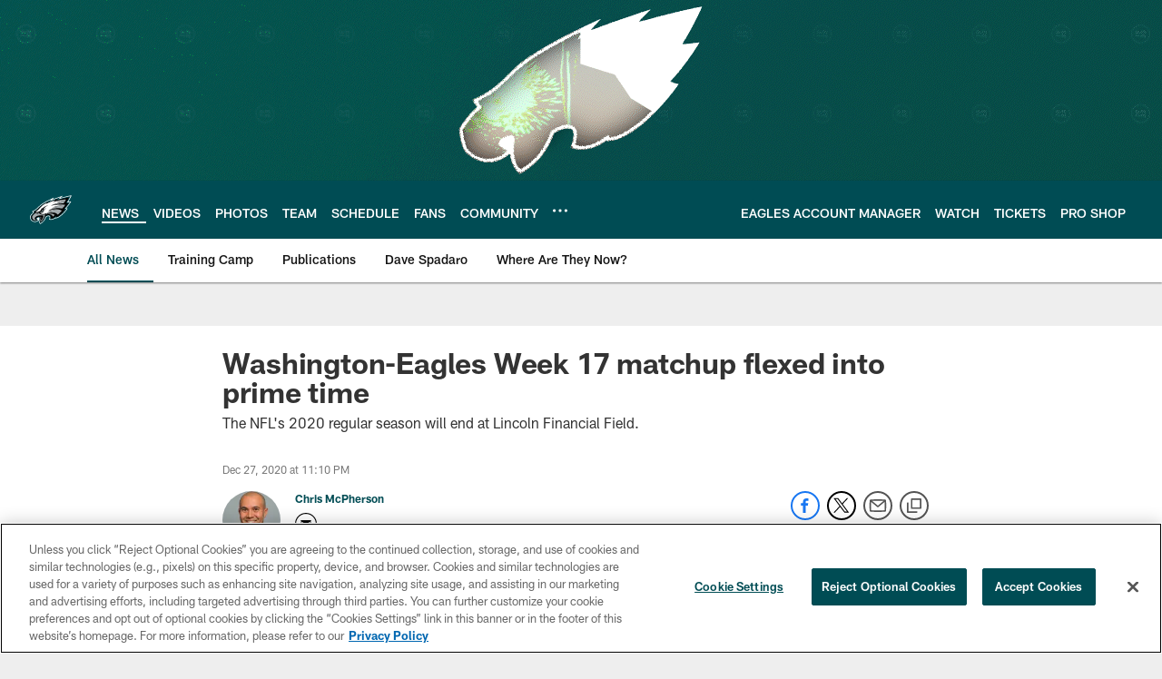

--- FILE ---
content_type: text/html; charset=utf-8
request_url: https://disqus.com/embed/comments/?base=default&f=philadelphiaeagles&t_i=washington-eagles-week-17-matchup-flexed-into-prime-time&t_u=https%3A%2F%2Fwww.philadelphiaeagles.com%2Fnews%2Fwashington-eagles-week-17-matchup-flexed-into-prime-time&t_d=%0A%20%20%20%20%20%20%20%20%20%20%20%20%20%20Washington-Eagles%20Week%2017%20matchup%20flexed%20into%20prime%20time%0A%20%20%20%20%20%20%20%20%20%20%20%20&t_t=%0A%20%20%20%20%20%20%20%20%20%20%20%20%20%20Washington-Eagles%20Week%2017%20matchup%20flexed%20into%20prime%20time%0A%20%20%20%20%20%20%20%20%20%20%20%20&s_o=default
body_size: 4121
content:
<!DOCTYPE html>

<html lang="en" dir="ltr" class="not-supported type-">

<head>
    <title>Disqus Comments</title>

    
    <meta name="viewport" content="width=device-width, initial-scale=1, maximum-scale=1, user-scalable=no">
    <meta http-equiv="X-UA-Compatible" content="IE=edge"/>

    <style>
        .alert--warning {
            border-radius: 3px;
            padding: 10px 15px;
            margin-bottom: 10px;
            background-color: #FFE070;
            color: #A47703;
        }

        .alert--warning a,
        .alert--warning a:hover,
        .alert--warning strong {
            color: #A47703;
            font-weight: bold;
        }

        .alert--error p,
        .alert--warning p {
            margin-top: 5px;
            margin-bottom: 5px;
        }
        
        </style>
    
    <style>
        
        html, body {
            overflow-y: auto;
            height: 100%;
        }
        

        #error {
            display: none;
        }

        .clearfix:after {
            content: "";
            display: block;
            height: 0;
            clear: both;
            visibility: hidden;
        }

        
    </style>

</head>
<body>
    

    
    <div id="error" class="alert--error">
        <p>We were unable to load Disqus. If you are a moderator please see our <a href="https://docs.disqus.com/help/83/"> troubleshooting guide</a>. </p>
    </div>

    
    <script type="text/json" id="disqus-forumData">{"session":{"canModerate":false,"audienceSyncVerified":false,"canReply":true,"mustVerify":false,"recaptchaPublicKey":"6LfHFZceAAAAAIuuLSZamKv3WEAGGTgqB_E7G7f3","mustVerifyEmail":false},"forum":{"aetBannerConfirmation":null,"founder":"280344264","twitterName":null,"commentsLinkOne":"1 Comment","guidelines":null,"disableDisqusBrandingOnPolls":false,"commentsLinkZero":"0 Comments","disableDisqusBranding":true,"id":"philadelphiaeagles","createdAt":"2018-04-18T21:41:16.251668","category":"Sports","aetBannerEnabled":false,"aetBannerTitle":null,"raw_guidelines":null,"initialCommentCount":null,"votingType":null,"daysUnapproveNewUsers":null,"installCompleted":true,"moderatorBadgeText":"","commentPolicyText":null,"aetEnabled":false,"channel":null,"sort":1,"description":null,"organizationHasBadges":true,"newPolicy":true,"raw_description":null,"customFont":null,"language":"en","adsReviewStatus":1,"commentsPlaceholderTextEmpty":null,"daysAlive":0,"forumCategory":{"date_added":"2016-01-28T01:54:31","id":10,"name":"Sports"},"linkColor":null,"colorScheme":"auto","pk":"5474737","commentsPlaceholderTextPopulated":null,"permissions":{},"commentPolicyLink":null,"aetBannerDescription":null,"favicon":{"permalink":"https://disqus.com/api/forums/favicons/philadelphiaeagles.jpg","cache":"//a.disquscdn.com/1768293611/images/favicon-default.png"},"name":"philadelphiaeagles","commentsLinkMultiple":"{num} Comments","settings":{"threadRatingsEnabled":false,"adsDRNativeEnabled":false,"behindClickEnabled":false,"disable3rdPartyTrackers":true,"adsVideoEnabled":false,"adsProductVideoEnabled":false,"adsPositionBottomEnabled":false,"ssoRequired":false,"contextualAiPollsEnabled":false,"unapproveLinks":false,"adsPositionRecommendationsEnabled":false,"adsEnabled":false,"adsProductLinksThumbnailsEnabled":false,"hasCustomAvatar":false,"organicDiscoveryEnabled":false,"adsProductDisplayEnabled":false,"adsProductLinksEnabled":false,"audienceSyncEnabled":false,"threadReactionsEnabled":true,"linkAffiliationEnabled":false,"adsPositionAiPollsEnabled":false,"disableSocialShare":false,"adsPositionTopEnabled":false,"adsProductStoriesEnabled":false,"sidebarEnabled":true,"adultContent":false,"allowAnonVotes":false,"gifPickerEnabled":true,"mustVerify":true,"badgesEnabled":false,"mustVerifyEmail":true,"allowAnonPost":false,"unapproveNewUsersEnabled":false,"mediaembedEnabled":true,"aiPollsEnabled":false,"userIdentityDisabled":true,"adsPositionPollEnabled":false,"discoveryLocked":false,"validateAllPosts":false,"adsSettingsLocked":false,"isVIP":false,"adsPositionInthreadEnabled":false},"organizationId":4072674,"typeface":"auto","url":"https://www.philadelphiaeagles.com/","daysThreadAlive":0,"avatar":{"small":{"permalink":"https://disqus.com/api/forums/avatars/philadelphiaeagles.jpg?size=32","cache":"//a.disquscdn.com/1768293611/images/noavatar32.png"},"large":{"permalink":"https://disqus.com/api/forums/avatars/philadelphiaeagles.jpg?size=92","cache":"//a.disquscdn.com/1768293611/images/noavatar92.png"}},"signedUrl":"https://disq.us/?url=https%3A%2F%2Fwww.philadelphiaeagles.com%2F&key=Stlj0Pk7LriM1nnuxwYDQQ"}}</script>

    <div id="postCompatContainer"><div class="comment__wrapper"><div class="comment__name clearfix"><img class="comment__avatar" src="//a.disquscdn.com/1768293611/images/noavatar92.png" width="32" height="32" /><strong><a href="">Action pak</a></strong> &bull; 5 years ago
        </div><div class="comment__content"><p>So what nobody CARES. Fire DOUG and JIM. Who in the world will watch THAT game.</p></div></div><div class="comment__wrapper"><div class="comment__name clearfix"><img class="comment__avatar" src="https://c.disquscdn.com/uploads/users/36078/6996/avatar92.jpg?1607373718" width="32" height="32" /><strong><a href="">OliviaGreen</a></strong> &bull; 5 years ago
        </div><div class="comment__content"><p>Jeffrey Lurie... if your listening and want to chance around a new culture for the Philadelphia Eagles and winning !<br>Urban Meyers is your man .. he is by far the best coach around !   will be the best thing you ever did.<br>Pederson and Schwartz fired !!</p></div></div><div class="comment__wrapper"><div class="comment__name clearfix"><img class="comment__avatar" src="https://c.disquscdn.com/uploads/users/36014/617/avatar92.jpg?1606189820" width="32" height="32" /><strong><a href="">Tamra</a></strong> &bull; 5 years ago
        </div><div class="comment__content"><blockquote>After 5 yrs I abandoned my office job and I could not be more happy now... I started functioning at home, for this particular company I discovered online, For a few hrs daily, and I make considerably more than that I did in my previous occupation... My past month pay-check was for Nine thousand dollars ... Great thing about this work is the more spare time I got with my loved ones . Here is exactly what I do PX.MY/jnz3<br></blockquote></div></div><div class="comment__wrapper"><div class="comment__name clearfix"><img class="comment__avatar" src="https://c.disquscdn.com/uploads/users/16962/8162/avatar92.jpg?1499434997" width="32" height="32" /><strong><a href="">No Mas</a></strong> &bull; 5 years ago
        </div><div class="comment__content"><p>? Why? lol</p></div></div><div class="comment__wrapper"><div class="comment__name clearfix"><img class="comment__avatar" src="https://c.disquscdn.com/uploads/users/23887/3783/avatar92.jpg?1630264904" width="32" height="32" /><strong><a href="">William Fetty</a></strong> &bull; 5 years ago
        </div><div class="comment__content"><p>Get rid of Howie   Drafts are worst picks in league.  If we get Brandon Brooks  and Lane Johnson back plus Kelce staying we are way ahead of the game</p></div></div><div class="comment__wrapper"><div class="comment__name clearfix"><img class="comment__avatar" src="//a.disquscdn.com/1768293611/images/noavatar92.png" width="32" height="32" /><strong><a href="">Not a joke!</a></strong> &bull; 5 years ago
        </div><div class="comment__content"><p>Throw the game so Dallas can't win division.. Let Suds start at QB. Get rid of Peterson who don't know how to win.Get rid of Howie. Draft a real CB &amp; a power RB Najee Harris in 2nd round.</p></div></div><div class="comment__wrapper"><div class="comment__name clearfix"><img class="comment__avatar" src="https://c.disquscdn.com/uploads/users/35891/1832/avatar92.jpg?1641241239" width="32" height="32" /><strong><a href="">DC Umphrey</a></strong> &bull; 5 years ago
        </div><div class="comment__content"><p>No pressure on Sunday for the home boys let them come out in black and dominate, they can have fun playing spoiler the best part is the Eagles will know who won the game between the Cowboys and Giants which if either one wins that puts Washington on the hot seat! I hope the Eagles torch Washington with DJax and Miles along with Hurts, they need to shore up the secondary Fly Eagles Fly!</p></div></div><div class="comment__wrapper"><div class="comment__name clearfix"><img class="comment__avatar" src="https://c.disquscdn.com/uploads/users/32296/2551/avatar92.jpg?1607918487" width="32" height="32" /><strong><a href="">Timothy Hyland</a></strong> &bull; 5 years ago
        </div><div class="comment__content"><p>I keep waiting for that notification tone on my tablet to go off. And I open it, and it says EAGLES FIRE PEDERSON. DOUG MUST GO! DOUG MUST GO! DOUG MUST GO!</p></div></div><div class="comment__wrapper"><div class="comment__name clearfix"><img class="comment__avatar" src="https://c.disquscdn.com/uploads/users/36078/6996/avatar92.jpg?1607373718" width="32" height="32" /><strong><a href="">OliviaGreen</a></strong> &bull; 5 years ago
        </div><div class="comment__content"><p>Hire Urban Meyers !!!! best coach around !</p></div></div><div class="comment__wrapper"><div class="comment__name clearfix"><img class="comment__avatar" src="https://c.disquscdn.com/uploads/users/33559/1118/avatar92.jpg?1630372248" width="32" height="32" /><strong><a href="">barrypollock</a></strong> &bull; 5 years ago
        </div><div class="comment__content"><p>A team that may finish 5-10-1 and only miss the NFC East title by a game and a half.  Are you kidding me?  Can you imagine one of the three 6-10 teams will get a banner proclaiming them Champions to hang in their stadium next year. How can one division be so mediocre?  The KC Chiefs have won more games than any two teams in the <br>East.  How embarrassing. Should have been a cake walk for the Eagles this year. The Eagles complain about injuries.  In fact they have done that for the past three seasons. Maybe they should give more attention to conditioning than to publicity.</p></div></div><div class="comment__wrapper"><div class="comment__name clearfix"><img class="comment__avatar" src="https://c.disquscdn.com/uploads/users/36078/6996/avatar92.jpg?1607373718" width="32" height="32" /><strong><a href="">OliviaGreen</a></strong> &bull; 5 years ago
        </div><div class="comment__content"><p>Fire the conditining team! Just not normal players getting hurt week after week. Something is being done terribly wrong sonewhere . Investigate <br>Fire Doug...bring in Urban Meyers <br>Start Wentz this Sunday agaisnt Washington to see if he learned anything from being on the sideline watching the past few games. Rotate him and JALEN throught the game <br>Hire Urban Meyers !!!</p></div></div></div>


    <div id="fixed-content"></div>

    
        <script type="text/javascript">
          var embedv2assets = window.document.createElement('script');
          embedv2assets.src = 'https://c.disquscdn.com/embedv2/latest/embedv2.js';
          embedv2assets.async = true;

          window.document.body.appendChild(embedv2assets);
        </script>
    



    
</body>
</html>


--- FILE ---
content_type: text/html; charset=utf-8
request_url: https://www.google.com/recaptcha/api2/aframe
body_size: 268
content:
<!DOCTYPE HTML><html><head><meta http-equiv="content-type" content="text/html; charset=UTF-8"></head><body><script nonce="2LZ0aGb29MFI3J5Y7-q6hA">/** Anti-fraud and anti-abuse applications only. See google.com/recaptcha */ try{var clients={'sodar':'https://pagead2.googlesyndication.com/pagead/sodar?'};window.addEventListener("message",function(a){try{if(a.source===window.parent){var b=JSON.parse(a.data);var c=clients[b['id']];if(c){var d=document.createElement('img');d.src=c+b['params']+'&rc='+(localStorage.getItem("rc::a")?sessionStorage.getItem("rc::b"):"");window.document.body.appendChild(d);sessionStorage.setItem("rc::e",parseInt(sessionStorage.getItem("rc::e")||0)+1);localStorage.setItem("rc::h",'1769279785374');}}}catch(b){}});window.parent.postMessage("_grecaptcha_ready", "*");}catch(b){}</script></body></html>

--- FILE ---
content_type: text/javascript; charset=utf-8
request_url: https://auth-id.philadelphiaeagles.com/accounts.webSdkBootstrap?apiKey=4_zdgVIFT0peCzS_0oIVbs2w&pageURL=https%3A%2F%2Fwww.philadelphiaeagles.com%2Fnews%2Fwashington-eagles-week-17-matchup-flexed-into-prime-time&sdk=js_latest&sdkBuild=18435&format=json
body_size: 436
content:
{
  "callId": "019bf14ae5e77200babc2e14d629bd2b",
  "errorCode": 0,
  "apiVersion": 2,
  "statusCode": 200,
  "statusReason": "OK",
  "time": "2026-01-24T18:36:16.254Z",
  "hasGmid": "ver4"
}